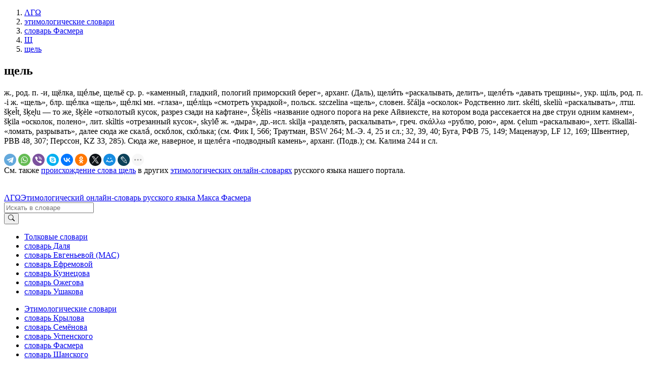

--- FILE ---
content_type: text/html; charset=utf-8
request_url: https://www.google.com/recaptcha/api2/aframe
body_size: 267
content:
<!DOCTYPE HTML><html><head><meta http-equiv="content-type" content="text/html; charset=UTF-8"></head><body><script nonce="XiswkfkeR_4fsl4XjsMKlA">/** Anti-fraud and anti-abuse applications only. See google.com/recaptcha */ try{var clients={'sodar':'https://pagead2.googlesyndication.com/pagead/sodar?'};window.addEventListener("message",function(a){try{if(a.source===window.parent){var b=JSON.parse(a.data);var c=clients[b['id']];if(c){var d=document.createElement('img');d.src=c+b['params']+'&rc='+(localStorage.getItem("rc::a")?sessionStorage.getItem("rc::b"):"");window.document.body.appendChild(d);sessionStorage.setItem("rc::e",parseInt(sessionStorage.getItem("rc::e")||0)+1);localStorage.setItem("rc::h",'1768761248882');}}}catch(b){}});window.parent.postMessage("_grecaptcha_ready", "*");}catch(b){}</script></body></html>